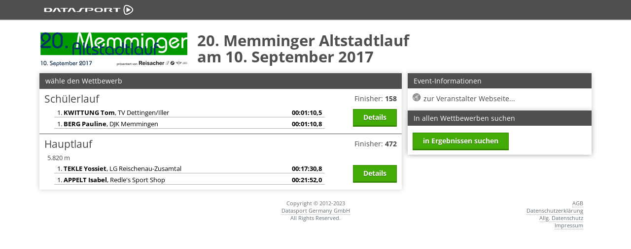

--- FILE ---
content_type: text/html; charset=utf-8
request_url: https://www.datasport.de/anmeldeservice/memmingeraltstadtlauf2017/ergebnisse
body_size: 3137
content:
<!DOCTYPE html>
<html lang="de">
<head>
<meta charset="utf-8"/>
<title>20. Memminger Altstadtlauf - Anmeldungs-Service - SV Steinheim</title>
<meta name="viewport" content="width=device-width, initial-scale=1.0">
<meta http-equiv="X-UA-Compatible" content="IE=edge"/>
<meta name="og:title" content="20. Memminger Altstadtlauf - SV Steinheim - Anmeldungs-Service" />
<meta name="description" content="Ergebnisse für 20. Memminger Altstadtlauf am 10. September 2017" />
<link rel="icon" href="/favicon.ico" type="image/x-icon" />
<link rel="shortcut icon" href="/favicon.ico" type="image/vnd.microsoft.icon" />
<link href="//static.anmeldungs-service.de/min/?g=132014_2" rel="stylesheet" type="text/css"/>
<style>
body {
	background: #f0f0ed url(//static.anmeldungs-service.de/bilder/kunden/140/1028/background.jpg) fixed center top no-repeat;
    background-size: 100% auto;
}
header h1 {
    color:#4f4f4f !important;text-shadow: 0 0 10px #fff !important;}
	</style>
<!--[if lte IE 7]>
	<link href="/yaml/core/iehacks.css" rel="stylesheet" type="text/css" />
<![endif]-->
<!--[if lt IE 9]>
	<script src="https://html5shim.googlecode.com/svn/trunk/html5.js"></script>
<![endif]-->
<script src="//cdnjs.cloudflare.com/ajax/libs/jquery/1.9.1/jquery.min.js"></script></head>
<body>
<ul class="ym-skiplinks">
  <li><a class="ym-skip" href="#nav">Skip to navigation (Press Enter)</a></li>
  <li><a class="ym-skip" href="#main">Skip to main content (Press Enter)</a></li>
</ul>
<nav id="nav">
  <div class="ym-wrapper">
    <div class="ym-hlist">
      <ul>
        <li class="active" style="background: none;height: 40px;"><a href="/"><strong><img src="https://static.datasport.de/bilder/datasport.svg" alt="Home" width="200" height="20" style="position: absolute;top:10px;left:0px" /></strong></a></li>
        <span class="nicht_klein"></span>
        <span class="nur_klein"></span>
      </ul>
    </div>
  </div>
</nav>
<div id="main">
  <div class="ym-wrapper">
    <div class="ym-wbox">
            <header> <img src="//static.anmeldungs-service.de/bilder/kunden/140/1028/logo.png" style="float:left;padding-right:20px;margin-bottom:1em" alt="Logo SV Steinheim" class="logo1">      	      	      			<h1>20. Memminger Altstadtlauf      				      					<br> am 10. September 2017      				      			</h1>
      		      </header>
      



      <section class="ym-grid">
        <div class="ym-g65 ym-gl box-links">
	                 <div class="ym-gbox panibox">
            <h6>wähle den Wettbewerb</h6>
	




                        <div class="panitermine border_10">
              <div class="ym-grid">
                <div class="ym-g80 ym-gl">
                <span class="titel">
                  Schülerlauf</span>

                  
                  <br>
                  <span style="color:black;background:transparent;border-bottom: 1px #b0b0b0 solid;padding 0px 2px;position:relativ;width:95%;margin-left:20px" class="label labelergebnisse"><span style="float:left">1. <b>KWITTUNG Tom</b>, TV Dettingen/Iller</span> <span style="float:right;font-weight:bold">00:01:10,5</span></span><br><span style="color:black;background:transparent;border-bottom: 1px #b0b0b0 solid;padding 0px 2px;position:relativ;width:95%;margin-left:20px" class="label labelergebnisse"><span style="float:left">1. <b>BERG Pauline</b>, DJK Memmingen</span> <span style="float:right;font-weight:bold">00:01:10,8</span></span><br>                </div>
                <div class="ym-g20 ym-gr right" style="min-height:65px">
    			Finisher: <b>158</b>                <br/>
                  <br>
                  <div class="buttons_rechts">

                  <a href="/anmeldeservice/140/1028/ergebniss/4195/"><span class="ym-button">Details</span></a>

     </div>
                  </div>
              </div>
            </div>
                        <div class="panitermine border_10">
              <div class="ym-grid">
                <div class="ym-g80 ym-gl">
                <span class="titel">
                  Hauptlauf</span>

                  <br> <span style="background:none;color:#444" class="label">5.820 m</span>
                  <br>
                  <span style="color:black;background:transparent;border-bottom: 1px #b0b0b0 solid;padding 0px 2px;position:relativ;width:95%;margin-left:20px" class="label labelergebnisse"><span style="float:left">1. <b>TEKLE Yossiet</b>, LG Reischenau-Zusamtal</span> <span style="float:right;font-weight:bold">00:17:30,8</span></span><br><span style="color:black;background:transparent;border-bottom: 1px #b0b0b0 solid;padding 0px 2px;position:relativ;width:95%;margin-left:20px" class="label labelergebnisse"><span style="float:left">1. <b>APPELT Isabel</b>, Redle's Sport Shop</span> <span style="float:right;font-weight:bold">00:21:52,0</span></span><br>                </div>
                <div class="ym-g20 ym-gr right" style="min-height:65px">
    			Finisher: <b>472</b>                <br/>
                  <br>
                  <div class="buttons_rechts">

                  <a href="/anmeldeservice/140/1028/ergebniss/4196/"><span class="ym-button">Details</span></a>

     </div>
                  </div>
              </div>
            </div>
            
          </div>
        </div>

        <div class="ym-g33 ym-gr box-rechts">
          <div class="ym-gbox panibox">


            <h6>Event-Informationen</h6>
            <div id="pdf" style="padding:10px">
              <ul class="ordner" id="fileTree">
<li class="file file_web"><a target="_blank" href="http://www.sv-steinheim.de/abteilungen/leichtathletik/altstadtlauf/ausschreibung.htm">zur Veranstalter Webseite...</a></li>
              </ul>
            </div>

<!--
             <div class="ym-gbox panibox">


            <h6>Statistik</h6>
            <div style="padding:10px">
              <table>
              	<tbody>
              		<tr>
              			<th></th>
              			<th>m</th>
              			<th>w</th>
              			<th>Gesamt</th>
              		</tr>
              	</tbody>
              	<thead>
              		<tr>
              			<td></td>
              		</tr>
              	</thead>
              </table>
            </div>

          </div>
-->
        <div class="ym-gbox panibox">
          <h6>In allen Wettbewerben suchen</h6>
            <div style="padding:0 10px 10px 10px">
          		<a href="/anmeldeservice/140/1028/ergebniss/suchen"><span class="ym-button">in Ergebnissen suchen</span></a>
          	</div>
        </div>
        </div>
	      </section>
    </div>
  </div>
  	</div>
<footer>
  <div class="ym-wrapper">
    <div class="ym-wbox">
      <div style="margin-bottom:8px" class="linie">
        <div style="border:1px solid #a2a2a2;"></div>
      </div>
      <div class="ym-grid">
                <div class="ym-g25 ym-gl klein_100">
          <div class="ym-gbox">
            <ul>
                                        </ul>
          </div>
        </div>
        <div class="ym-g50 ym-gl center klein_100">
          <div class="ym-gbox">
                        Copyright © 2012-2023 <br />
                        <a href="http://www.datasport.de" target="_blank">Datasport Germany GmbH</a>              <br />
             All Rights Reserved.          </div>
        </div>
        <div class="ym-g25 ym-gr right klein_100">
          <div class="ym-gbox">
                        <a href="/infos/agb.htm">AGB</a><br/><a href="/infos/datenschutzerklaerung.htm">Datenschutzerklärung</a><br/><a href="/infos/datenschutz.htm">Allg. Datenschutz</a><br/><a href="/infos/impressum.htm">Impressum</a>                      </div>
        </div>
      </div>
    </div>
  </div>
</footer>
  <script type='text/javascript'>
    var BugHerdConfig = {
      feedback: {
        tab_text: "Feedback senden",
        option_title_text: "Bitte wähle:",
        option_pin_text: "Ich habe ein Feedback zu einem Teil der Seite.",
        option_site_text: "Ich habe ein Feedback bezüglich der ganzen Seite",
        feedback_entry_placeholder: "Schreibe ein Kommentar oder beschreiben das Problem...",
        feedback_email_placeholder: "E-Mailadresse für Rückfragen",
        feedback_submit_text: "Feedback senden",
        confirm_success_text: "Vielen Dank. Das Feedback wurde gesendet.",
        confirm_loading_text: "Feedback wird gesendet..",
        confirm_close_text: "Schließen",
        confirm_error_text: "Das Senden des Feedbacks ist fehlgeschlagen.",
        confirm_retry_text: "Bitte versuche es erneut.",
        confirm_extension_text: "Wusstest du schon? Du kannst auch Screenshots dieser Seite in dem Feedback verwenden.",
        confirm_extension_link_text: "Finde heraus wie."
      },
      metadata: {
        session_id: "2d083c23e90e515463b3ae840277db8d"
      }
    };
    //(function (d, t) {
    //  var bh = d.createElement(t), s = d.getElementsByTagName(t)[0];
    //  bh.type = 'text/javascript';
    //  bh.src = 'https://www.bugherd.com/sidebarv2.js?apikey=cja3qxm4yg6nqqlliha86w';
    //  bh.async = true;
    //  s.parentNode.insertBefore(bh, s);
    //  })(document, 'script');
  </script>
<!-- Matomo -->
<script>
  var _paq = window._paq = window._paq || [];
  _paq.push(['trackPageView']);
  _paq.push(['enableLinkTracking']);
  (function() {
    var u = "//p6.pani-counter.de/";
    _paq.push(['setTrackerUrl', u + 'matomo.php']);
    _paq.push(['setSiteId', '1']);
    var d = document,
      g = d.createElement('script'),
      s = d.getElementsByTagName('script')[0];
    g.async = true;
    g.src = u + 'matomo.js';
    s.parentNode.insertBefore(g, s);
  })();
</script>
<!-- End Matomo Code -->





<!-- Cloudflare Web Analytics -->
<script defer src='https://static.cloudflareinsights.com/beacon.min.js' data-cf-beacon='{"token": "ca03b306ad1f4b06995dccec7c566a05"}'></script><!-- End Cloudflare Web Analytics --><div id="banner"></div>
<script src="//anmeldungs-service.de/min/?g=focusfix"></script>
<script defer src="https://static.cloudflareinsights.com/beacon.min.js/vcd15cbe7772f49c399c6a5babf22c1241717689176015" integrity="sha512-ZpsOmlRQV6y907TI0dKBHq9Md29nnaEIPlkf84rnaERnq6zvWvPUqr2ft8M1aS28oN72PdrCzSjY4U6VaAw1EQ==" data-cf-beacon='{"version":"2024.11.0","token":"4d14f1fa2c6844dc98a54fda8bf685c7","server_timing":{"name":{"cfCacheStatus":true,"cfEdge":true,"cfExtPri":true,"cfL4":true,"cfOrigin":true,"cfSpeedBrain":true},"location_startswith":null}}' crossorigin="anonymous"></script>
</body>
</html>